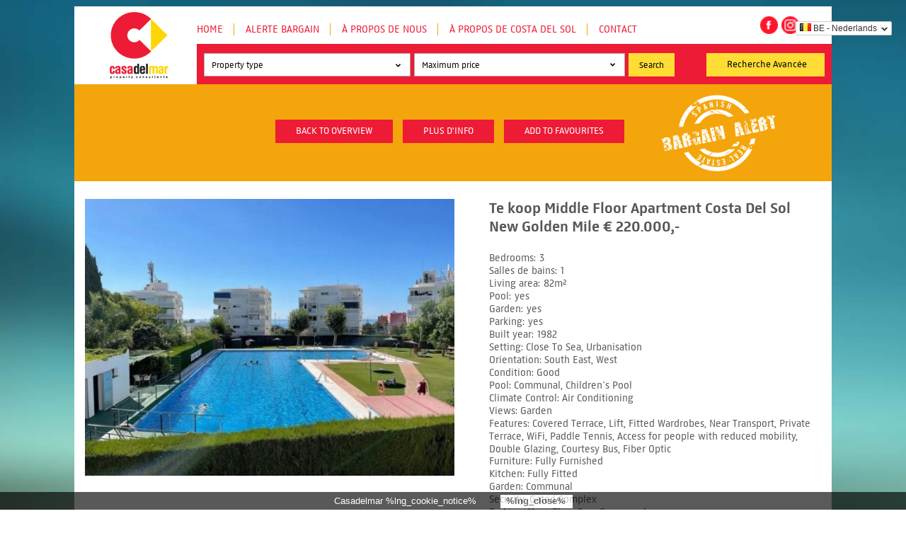

--- FILE ---
content_type: text/html; charset=utf-8
request_url: https://casadelmar.de/a-vendre/976220/Middle-Floor-Apartment-Costa-Del-Sol-Costa-del-Sol-New-Golden-Mile
body_size: 27628
content:
<!DOCTYPE html>
<html xml:lang="fr" lang="fr">

<head>
    
    
    
    <meta name="viewport" content="width=device-width, initial-scale=1.0, maximum-scale=1.0, user-scalable=no" />
    
<title>Middle Floor Apartment New Golden Mile Costa del Sol Costa Del Sol te koop € 220.000,- (RSOR5257453) | Casadelmar</title>

<!-- Meta -->
<meta name="description" content="Nu € 220.000,-. Superficie du terrain m². the beach is just a 10-minute walk or a 2-minute drive away, and 10 kilometers from the center of Estepona. %lng_SiteText% Middle Floor Apartment in New Golden Mile - Costa del Sol Costa Del Sol te koop."/>
<meta name="keywords" content="costa,del,sol,000,220,minute"/>
<meta property="og:url" content="https://casadelmar.de/a-vendre/976220/Middle-Floor-Apartment-Costa-Del-Sol-Costa-del-Sol-New-Golden-Mile"/>
<meta property="og:site_name" content="Casadelmar"/>
<meta property="og:title" content="Middle Floor Apartment New Golden Mile Costa del Sol Costa Del Sol te koop € 220.000,- (RSOR5257453) | Casadelmar"/>
<meta property="og:description" content="Nu € 220.000,-. Superficie du terrain m². the beach is just a 10-minute walk or a 2-minute drive away, and 10 kilometers from the center of Estepona. %lng_SiteText% Middle Floor Apartment in New Golden Mile - Costa del Sol Costa Del Sol te koop."/>
<meta property="og:image" content="https://casadelmar.de/upload/property/resales-online/RSOR5257453/1-7980e48d732b6fc85c14b43b94d2aa54.jpg"/>
<meta http-equiv="content-type" content="text/html; charset=utf-8"/>
<meta name="last-modified" content="Tuesday, 31 Oct 2023 15:10:24 CET"/>
<meta http-equiv="content-language" content="fr"/>
<meta name="language" content="fr"/>
<meta name="author" content="ContentBooster Webmaster"/>
<meta name="generator" content="Contentbooster CMS v2.0.0"/>
<meta name="design-by" content="Cognito Concepts"/>

<!-- Stylesheets -->
<link rel="stylesheet" href="/js/Polyglot-Language-Switcher-2-master/css/polyglot-language-switcher-2.css" type="text/css"/>
<link rel="stylesheet" href="/css/casadelmar.css" type="text/css"/>
<link rel="stylesheet" href="/css/sites/casadelmar.de/main.css" type="text/css"/>
<link rel="stylesheet" href="/css/sites/casadelmar.de/property.css" type="text/css"/>
<link rel="stylesheet" href="/lib/plugins/jquery-ui-1.11.4/jquery-ui.min.css" type="text/css"/>
<link rel="stylesheet" href="/lib/plugins/jquery-ui-multiselect-1.14/jquery.multiselect.css" type="text/css"/>
<link rel="stylesheet" href="/js/bxslider/jquery.bxslider.css" type="text/css"/>
<link rel="stylesheet" href="/js/imagelightbox/imagelightbox.css" type="text/css"/>
<link rel="stylesheet" href="/lib/ext/cookielaw/cookielaw.css" type="text/css"/>

<!-- Scripts -->
<script type="text/javascript" src="/lib/plugins/jquery-1.11.2/jquery-1.11.2.min.js"></script>
<script type="text/javascript" src="/js/Polyglot-Language-Switcher-2-master/js/jquery/jquery-polyglot.language.switcher.js"></script>
<script type="text/javascript" src="/lib/plugins/jquery-ui-1.11.4/jquery-ui.min.js"></script>
<script type="text/javascript" src="/lib/plugins/jquery-ui-multiselect-1.14/src/jquery.multiselect.min.js"></script>
<script type="text/javascript" src="/js/bxslider/jquery.bxslider.min.js"></script>
<script type="text/javascript" src="/js/imagelightbox/imagelightbox.js"></script>
<script type="text/javascript" src="/js/property.js"></script>
<script type="text/javascript" src="/js/casadelmar.js"></script>
<script type="text/javascript" src="/lib/ext/cookielaw/cookielaw.js"></script>

<!-- Extra links -->
<link rev="made" href="mailto:info@contentbooster.nl"/>
<link rel="shortcut icon" href="/images/favicon.ico" type="image/ico"/>
<link rel="alternate" hreflang="nl-be" href="https://www.casadelmar.be/a-vendre/976220/Middle-Floor-Apartment-Costa-Del-Sol-Costa-del-Sol-New-Golden-Mile"/>
<link rel="alternate" hreflang="de" href="https://www.casadelmar.de/a-vendre/976220/Middle-Floor-Apartment-Costa-Del-Sol-Costa-del-Sol-New-Golden-Mile"/>
<link rel="alternate" hreflang="da-dk" href="https://www.casadelmar-estates.net/dk-da/a-vendre/976220/Middle-Floor-Apartment-Costa-Del-Sol-Costa-del-Sol-New-Golden-Mile"/>
<link rel="alternate" hreflang="fi" href="https://casadelmar.de/a-vendre/976220/Middle-Floor-Apartment-Costa-Del-Sol-Costa-del-Sol-New-Golden-Mile"/>
<link rel="alternate" hreflang="en-gb" href="https://www.casadelmar-estates.co.uk/a-vendre/976220/Middle-Floor-Apartment-Costa-Del-Sol-Costa-del-Sol-New-Golden-Mile"/>
<link rel="alternate" hreflang="nl" href="https://www.casadelmar.nl/a-vendre/976220/Middle-Floor-Apartment-Costa-Del-Sol-Costa-del-Sol-New-Golden-Mile"/>
<link rel="alternate" hreflang="no" href="https://www.casadelmar-estates.net/no-no/a-vendre/976220/Middle-Floor-Apartment-Costa-Del-Sol-Costa-del-Sol-New-Golden-Mile"/>
<link rel="alternate" hreflang="ru" href="https://casadelmar.de/a-vendre/976220/Middle-Floor-Apartment-Costa-Del-Sol-Costa-del-Sol-New-Golden-Mile"/>
<link rel="alternate" hreflang="sv-se" href="https://www.casadelmar-hus.se/a-vendre/976220/Middle-Floor-Apartment-Costa-Del-Sol-Costa-del-Sol-New-Golden-Mile"/>
<link rel="alternate" hreflang="fr-be" href="https://casadelmar.de/a-vendre/976220/Middle-Floor-Apartment-Costa-Del-Sol-Costa-del-Sol-New-Golden-Mile"/>
<link rel="alternate" hreflang="x-default" href="https://www.casadelmar-estates.co.uk/a-vendre/976220/Middle-Floor-Apartment-Costa-Del-Sol-Costa-del-Sol-New-Golden-Mile"/>

<!--
     //////////////////////////////////////////////////////////////////
     //////////////////////////////////////////////////////////////////
     ////                                                          ////
     ////    Contentbooster CMS v2.0.0                             ////
     ////                                                          ////
     ////    Beste broncode-lezer,                                 ////
     ////    Wat leuk dat je in onze source broncode kijkt         ////
     ////    Van deze gelegenheid willen we gebruik maken ons      ////
     ////    even voor te stellen. Wij zijn Cognito Concepts,      ////
     ////    een bureau dat echt een dialoog op wil zetten tussen  ////
     ////    organisatie en hun doelgroep(en). Dit geheel in lijn  ////
     ////    met onze visie 'connecting minds'. Om dit goed te     ////
     ////    doen moet je beschikken over zowel kennis van         ////
     ////    marketing-communicatie als techniek. Dat is bij ons   ////
     ////    het geval; alle disciplines hebben we in huis:        ////
     ////    Concept, vorm, inhoud, techniek.                      ////
     ////    Meer weten?                                           ////
     ////    Cognito Concepts - 040 2549930 (Wijtze de Groot)      ////
     ////    Of surf naar www.cognito.nl                           ////
     ////                                                          ////
     ////                  © COGNIO                                ////
     ////                  connecting minds                        ////
     ////                                                          ////
     ////                                                          ////
     //////////////////////////////////////////////////////////////////
     //////////////////////////////////////////////////////////////////
-->
<script async="" src="https://www.googletagmanager.com/gtag/js?id="></script>
        <script type="text/javascript">
            window.dataLayer = window.dataLayer || [];
            function gtag(){dataLayer.push(arguments);}
            gtag('js', new Date());

            gtag('config', '');
        </script>
</head>

<body>

    <div id="polyglotLanguageSwitcher">
	<div class="polyglot-language-switcher" cur-lng="be-fr">
		<ul style="display: none">
			<li><a href="/be-nl" title="BE - Nederlands" data-lang-id="be-nl"><img src="/js/Polyglot-Language-Switcher-2-master/images/flags/be.png" alt="BE - Nederlands"/>BE - Nederlands</a></li>
			<li><a href="/de-de" title="DE - Deutsch" data-lang-id="de-de"><img src="/js/Polyglot-Language-Switcher-2-master/images/flags/de.png" alt="DE - Deutsch"/>DE - Deutsch</a></li>
			<li><a href="/dk-da" title="DA - Danske" data-lang-id="dk-da"><img src="/js/Polyglot-Language-Switcher-2-master/images/flags/dk.png" alt="DA - Danske"/>DA - Danske</a></li>
			<li><a href="/gb-en" title="EN - English"  data-lang-id="gb-en"><img src="/js/Polyglot-Language-Switcher-2-master/images/flags/gb.png" alt="EN - Englisch"/>EN - English</a></li>
			<li><a href="/fi-fi" title="FI - Suomi" data-lang-id="fi-fi"><img src="/js/Polyglot-Language-Switcher-2-master/images/flags/fi.png" alt="FI - Suomi"/>FI - Suomi</a></li>
			<li><a href="/fr-fr" title="FR - Français" data-lang-id="fr-fr"><img src="/js/Polyglot-Language-Switcher-2-master/images/flags/fr.png" alt="FR - Français"/>FR - Français</a></li>
			<li><a href="/nl-nl" title="NL - Nederlands" data-lang-id="nl-nl"><img src="/js/Polyglot-Language-Switcher-2-master/images/flags/nl.png" alt="NL - Nederlands"/>NL - Nederlands</a></li>
			<li><a href="/no-no" title="NO - Norsk" data-lang-id="no-no"><img src="/js/Polyglot-Language-Switcher-2-master/images/flags/no.png" alt="NO - Norsk"/>NO - Norsk</a></li>
			<li><a href="/ru-ru" title="RU - Русский" data-lang-id="ru-ru"><img src="/js/Polyglot-Language-Switcher-2-master/images/flags/ru.png" alt="RU - Русский"/>RU - Русский</a></li>
			<li><a href="/se-sv" title="SV - Svenska" data-lang-id="se-sv"><img src="/js/Polyglot-Language-Switcher-2-master/images/flags/se.png" alt="SV - Svenska"/>SV - Svenska</a></li>
		</ul>
	</div>
</div>


    <div id="main">

        	<div id="header">
		<div id="logo"><a href="/"></a></div>
		<ul id="nav">
			<li><a href="/">Home</a></li>
			<span id="mobile-stripe"></span>
			<li id="mobile_only_nav" style="display:none;"><a href="/sell-with-slg">Sell with SLG</a></li>
			<li class="menu-bargain-alert"><a href="/bargain-alert">Alerte Bargain</a></li><li class="menu-about"><a href="/about">À propos de nous</a></li><li class="menu-about-area"><a href="/about-area">À propos de Costa del Sol</a></li><li class="menu-contact"><a href="/contact">Contact</a></li>
		</ul>
		<div>
			<a class="social-icons" href="https://www.instagram.com/casadelmarproperty">
				<img height="25" width="25" class="social_icons social_space" src="/images/instagram-small-logo.png" alt="instagram logo"/>
			</a>
			<a class="social-icons" href="https://www.facebook.com/propertycasadelmar">
				<img height="25" width="25" class="social_icons" src="/images/facebook-small-logo.png" alt="facebook logo"/>
			</a>
		</div>
<!-- 		<a id="menu-post" href="/sell-with-slg"><img style="position: absolute; top: 18px; right: 175px;" src="/images/ani_sell.gif" /></a> -->
		<div id="search" class="red">
			<form method="get" action="/search">
			<!-- <a id="nav-filters" href="javascript:showFilterMenu();">Filter</a> -->
			<div class="hide-filter buttons">
				<input type="submit" value="Search"/>
				<a href="/advanced-search" class="btn yellow">Recherche Avancée</a>
			</div>
			<div class="filters" id="filters">
				<select name="Category[]" id="Category_"  class="multiselect" multiple="multiple" alt="Property type"><option value="Appartementen En Penthouses">Appartementen En Penthouses</option><option value="Divers">Divers</option><option value="Huizen">Huizen</option><option value="Plot">Plot</option><option value="Vrijstaande Huizen En Villa's">Vrijstaande Huizen En Villa's</option></select><select name="PriceMax" id="PriceMax"  alt="Price"><option value="0" selected="selected">Maximum price</option><option value="100000">€ 100.000,-</option><option value="150000">€ 150.000,-</option><option value="200000">€ 200.000,-</option><option value="250000">€ 250.000,-</option><option value="300000">€ 300.000,-</option><option value="500000">€ 500.000,-</option><option value="750000">€ 750.000,-</option><option value="1000000">€ 1.000.000,-</option><option value="1500000">€ 1.500.000,-</option><option value="2000000">€ 2.000.000,-</option><option value="3000000">€ 3.000.000,-</option><option value="5000000">€ 5.000.000,-</option><option value="1000000000">+ € 5.000.000,-</option></select>
			</div>
			</form> 
			<a id="nav-mobile" class="icon-menu" href="javascript:showMenu();"></a>
		</div>
	</div>

        	<div id="property-info" class="orange">
		<div id="place" class="yellow">New Golden Mile</div>
		<h1>Te koop Middle Floor Apartment Costa Del Sol New Golden Mile € 220.000,-</h1>
		<p alt="RSOR5257453">Ref.no: RSOR5257453<br/>Price: € 220.000,-</p>
		<div id="buttons">
			<a href="javascript:history.back();" class="btn yellow">Back to overview</a>
			<a href="/more-info/976220/Middle-Floor-Apartment-Costa-Del-Sol-Costa-del-Sol-New-Golden-Mile" class="btn red">plus d'info</a>
			<a href="javascript:addFav('RSOR5257453');" class="btn red addfav ">Add to favourites</a>
			<a href="javascript:delFav('RSOR5257453');" class="btn red delfav hidden">Remove from favourites</a>
		</div>
	</div>

	<div id="property-detail" class="yellow">
		<div id="property-image">
			<div class="zyes"></div>
			<img style="width: 599px;height: 449px;" src="/upload/property/resales-online/RSOR5257453/.thumbs/1-7980e48d732b6fc85c14b43b94d2aa54_599x449.jpg" alt="1-7980e48d732b6fc85c14b43b94d2aa54.jpg"/>
		</div>
		<div id="property-features">
			<p>Te koop Middle Floor Apartment Costa Del Sol New Golden Mile € 220.000,-</p>
			<table cellspacing="0" cellpadding="0">
			<tr class=""><td>Bedrooms</td><td>3</td></tr>
			<tr class=""><td>Salles de bains</td><td>1</td></tr>
			<tr class="hidden"><td>Superficie du terrain</td><td>0m²</td></tr>
			<tr class=""><td>Living area</td><td>82m²</td></tr>
			<tr class=""><td>Pool</td><td>yes</td></tr>
			<tr class=""><td>Garden</td><td>yes</td></tr>
			<tr class=""><td>Parking</td><td>yes</td></tr>
			<tr class="hidden"><td>Cooling</td><td>%lng_%</td></tr>
			<tr class="hidden"><td>Storage</td><td>%lng_%</td></tr>
			<tr class="hidden"><td>Elevator</td><td>%lng_%</td></tr>
			<tr class=""><td>Built year</td><td>1982</td></tr>
			<tr class="hidden"><td>Floor</td><td></td></tr>
			<tr><td>Setting: Close To Sea, Urbanisation</td><td></td></tr><tr><td>Orientation: South East, West</td><td></td></tr><tr><td>Condition: Good</td><td></td></tr><tr><td>Pool: Communal, Children`s Pool</td><td></td></tr><tr><td>Climate Control: Air Conditioning</td><td></td></tr><tr><td>Views: Garden</td><td></td></tr><tr><td>Features: Covered Terrace, Lift, Fitted Wardrobes, Near Transport, Private Terrace, WiFi, Paddle Tennis, Access for people with reduced mobility, Double Glazing, Courtesy Bus, Fiber Optic</td><td></td></tr><tr><td>Furniture: Fully Furnished</td><td></td></tr><tr><td>Kitchen: Fully Fitted</td><td></td></tr><tr><td>Garden: Communal</td><td></td></tr><tr><td>Security: Gated Complex</td><td></td></tr><tr><td>Parking: More Than One, Communal</td><td></td></tr><tr><td>Category: Resale</td><td></td></tr>
			</table>
			<span>
				Ref.no: RSOR5257453<br/>
				Price: € 220.000,-<br/><br/>
				<a href="/more-info/976220/Middle-Floor-Apartment-Costa-Del-Sol-Costa-del-Sol-New-Golden-Mile">Plus d'information &rsaquo;&rsaquo;&rsaquo;</a>
			</span>
		</div>
		<div class="clear"></div>
	</div>
	
	<div id="property-thumbs">
		
		<div class="bx-carousel">
			<div class="property-thumb">
	
	<a class="imagelightbox" href="/upload/property/resales-online/RSOR5257453/1-7980e48d732b6fc85c14b43b94d2aa54.jpg"><img style="width: 67px;height: 50px;" src="/upload/property/resales-online/RSOR5257453/.thumbs/1-7980e48d732b6fc85c14b43b94d2aa54_67x50.jpg" alt="1-7980e48d732b6fc85c14b43b94d2aa54.jpg"/></a>
</div>
<div class="property-thumb">
	
	<a class="imagelightbox" href="/upload/property/resales-online/RSOR5257453/2-5bd7b9d04b45e33852eaf0ec6670150d.jpg"><img style="width: 75px;height: 50px;" src="/upload/property/resales-online/RSOR5257453/.thumbs/2-5bd7b9d04b45e33852eaf0ec6670150d_75x50.jpg" alt="2-5bd7b9d04b45e33852eaf0ec6670150d.jpg"/></a>
</div>
<div class="property-thumb">
	
	<a class="imagelightbox" href="/upload/property/resales-online/RSOR5257453/3-e898b2bb2a2fdfd06d2c39894dce8316.jpg"><img style="width: 67px;height: 89px;" src="/upload/property/resales-online/RSOR5257453/.thumbs/3-e898b2bb2a2fdfd06d2c39894dce8316_67x89.jpg" alt="3-e898b2bb2a2fdfd06d2c39894dce8316.jpg"/></a>
</div>
<div class="property-thumb">
	
	<a class="imagelightbox" href="/upload/property/resales-online/RSOR5257453/4-c23c0f86247804fa50226aecd8b0b2c8.jpg"><img style="width: 67px;height: 89px;" src="/upload/property/resales-online/RSOR5257453/.thumbs/4-c23c0f86247804fa50226aecd8b0b2c8_67x89.jpg" alt="4-c23c0f86247804fa50226aecd8b0b2c8.jpg"/></a>
</div>
<div class="property-thumb">
	
	<a class="imagelightbox" href="/upload/property/resales-online/RSOR5257453/5-3595ad71cbd87be6c3643a4285ef4791.jpg"><img style="width: 67px;height: 89px;" src="/upload/property/resales-online/RSOR5257453/.thumbs/5-3595ad71cbd87be6c3643a4285ef4791_67x89.jpg" alt="5-3595ad71cbd87be6c3643a4285ef4791.jpg"/></a>
</div>
<div class="property-thumb">
	
	<a class="imagelightbox" href="/upload/property/resales-online/RSOR5257453/6-241328e1bcc9c0d8ce1222beb6c967a8.jpg"><img style="width: 67px;height: 119px;" src="/upload/property/resales-online/RSOR5257453/.thumbs/6-241328e1bcc9c0d8ce1222beb6c967a8_67x119.jpg" alt="6-241328e1bcc9c0d8ce1222beb6c967a8.jpg"/></a>
</div>
<div class="property-thumb">
	
	<a class="imagelightbox" href="/upload/property/resales-online/RSOR5257453/7-aa4cc561180b369757c0bb4af9886cd3.jpg"><img style="width: 67px;height: 79px;" src="/upload/property/resales-online/RSOR5257453/.thumbs/7-aa4cc561180b369757c0bb4af9886cd3_67x79.jpg" alt="7-aa4cc561180b369757c0bb4af9886cd3.jpg"/></a>
</div>
<div class="property-thumb">
	
	<a class="imagelightbox" href="/upload/property/resales-online/RSOR5257453/8-e64a9055bba3e77ac8aca3b893cdf826.jpg"><img style="width: 88px;height: 50px;" src="/upload/property/resales-online/RSOR5257453/.thumbs/8-e64a9055bba3e77ac8aca3b893cdf826_88x50.jpg" alt="8-e64a9055bba3e77ac8aca3b893cdf826.jpg"/></a>
</div>
<div class="property-thumb">
	
	<a class="imagelightbox" href="/upload/property/resales-online/RSOR5257453/9-467d0cee5b725f3ef65f102a0c2e69c0.jpg"><img style="width: 67px;height: 89px;" src="/upload/property/resales-online/RSOR5257453/.thumbs/9-467d0cee5b725f3ef65f102a0c2e69c0_67x89.jpg" alt="9-467d0cee5b725f3ef65f102a0c2e69c0.jpg"/></a>
</div>
<div class="property-thumb">
	
	<a class="imagelightbox" href="/upload/property/resales-online/RSOR5257453/10-bb915d1cb19341576dcdc994b81ab9c5.jpg"><img style="width: 67px;height: 79px;" src="/upload/property/resales-online/RSOR5257453/.thumbs/10-bb915d1cb19341576dcdc994b81ab9c5_67x79.jpg" alt="10-bb915d1cb19341576dcdc994b81ab9c5.jpg"/></a>
</div>
<div class="property-thumb">
	
	<a class="imagelightbox" href="/upload/property/resales-online/RSOR5257453/11-20939a0134ad724a8cb2a801094d15a4.jpg"><img style="width: 67px;height: 119px;" src="/upload/property/resales-online/RSOR5257453/.thumbs/11-20939a0134ad724a8cb2a801094d15a4_67x119.jpg" alt="11-20939a0134ad724a8cb2a801094d15a4.jpg"/></a>
</div>
<div class="property-thumb">
	
	<a class="imagelightbox" href="/upload/property/resales-online/RSOR5257453/12-53013098fcab6c38b1379cd33298e050.jpg"><img style="width: 67px;height: 89px;" src="/upload/property/resales-online/RSOR5257453/.thumbs/12-53013098fcab6c38b1379cd33298e050_67x89.jpg" alt="12-53013098fcab6c38b1379cd33298e050.jpg"/></a>
</div>
<div class="property-thumb">
	
	<a class="imagelightbox" href="/upload/property/resales-online/RSOR5257453/13-5fd73dea700db77384c091ca9818b1a9.jpg"><img style="width: 67px;height: 119px;" src="/upload/property/resales-online/RSOR5257453/.thumbs/13-5fd73dea700db77384c091ca9818b1a9_67x119.jpg" alt="13-5fd73dea700db77384c091ca9818b1a9.jpg"/></a>
</div>
<div class="property-thumb">
	
	<a class="imagelightbox" href="/upload/property/resales-online/RSOR5257453/14-d70dc3102c00d7be0e872dfe1c1f86d7.jpg"><img style="width: 67px;height: 119px;" src="/upload/property/resales-online/RSOR5257453/.thumbs/14-d70dc3102c00d7be0e872dfe1c1f86d7_67x119.jpg" alt="14-d70dc3102c00d7be0e872dfe1c1f86d7.jpg"/></a>
</div>
<div class="property-thumb">
	
	<a class="imagelightbox" href="/upload/property/resales-online/RSOR5257453/15-11d12f2f454f2f5e9b981fdd8b901d51.jpg"><img style="width: 67px;height: 119px;" src="/upload/property/resales-online/RSOR5257453/.thumbs/15-11d12f2f454f2f5e9b981fdd8b901d51_67x119.jpg" alt="15-11d12f2f454f2f5e9b981fdd8b901d51.jpg"/></a>
</div>

		</div>
	</div>

	
	<div id="property-desc">
		<span>Te koop Middle Floor Apartment Costa Del Sol New Golden Mile € 220.000,-</span>
		
		<p class="hidden"></p>
		<p class="">the beach is just a 10-minute walk or a 2-minute drive away, and 10 kilometers from the center of Estepona. It is also 3 kilometers from Cancelada where there is Mercadona, Lidl, a school and an institute.. . This makes this home a perfect option both for living all year round and for investing. The house offers an excellent distribution, with spacious, comfortable and very bright rooms. The three bedrooms allow you to enjoy a functional and practical home, ideal for families, couples or even those looking for a second residence near the sea. The Parque Antena urbanization stands out for its complete sports facilities and its large common areas. It has a large Olympic swimming pool and another for children, large gardens, tennis and basketball courts, a playground, parking, a pharmacy, a bar-restaurant and even a room for celebrations.<br/><br/>Middle Floor Apartment, New Golden Mile, Costa del Sol.<br/>3 Bedrooms, 1 Bathroom, Built 82 m², Terrace 12 m².<br/><br/>Setting : Close To Sea, Urbanisation.<br/>Orientation : South East, West.<br/>Condition : Good.<br/>Pool : Communal, Children`s Pool.<br/>Climate Control : Air Conditioning.<br/>Views : Garden.<br/>Features : Covered Terrace, Lift, Fitted Wardrobes, Near Transport, Private Terrace, WiFi, Paddle Tennis, Access for people with reduced mobility, Double Glazing, Courtesy Bus, Fiber Optic.<br/>Furniture : Fully Furnished.<br/>Kitchen : Fully Fitted.<br/>Garden : Communal.<br/>Security : Gated Complex.<br/>Parking : More Than One, Communal.<br/>Category : Resale.<br/></p>
	</div>
	
	
	

<div id="properties">
	<h2>Alternatives</h2>
			<div class="property orange">
			<div class="overflow">
				<img style="width: 282px;height: 158px;" src="/upload/property/infocasa-slg/INCSLG1710/.thumbs/BOHACP1444_4934_V1_8288_282x158.jpg" alt="BOHACP1444_4934_V1_8288.jpg"/>
			</div>
			<h3>Te koop Appartement Costa Del Sol Mijas Costa € 205.000,-</h3>
			<div class="yellow">Price € 205.000,-</div>
			<span>Plus d'information</span>
			 <a href="/property/974742/Appartement-Costa-Del-Sol-Costa-del-Sol-Mijas-Costa"></a>
		</div>
		<div class="property orange">
			<div class="overflow">
				<img style="width: 280px;height: 158px;" src="/upload/property/resales-online/RSOR5263648/.thumbs/1-7980e48d732b6fc85c14b43b94d2aa54_280x158.jpg" alt="1-7980e48d732b6fc85c14b43b94d2aa54.jpg"/>
			</div>
			<h3>Te koop Middle Floor Apartment Costa Del Sol Riviera Del Sol € 225.000,-</h3>
			<div class="yellow">Price € 225.000,-</div>
			<span>Plus d'information</span>
			 <a href="/property/976462/Middle-Floor-Apartment-Costa-Del-Sol-Costa-del-Sol-Riviera-Del-Sol"></a>
		</div>
		<div class="property orange">
			<div class="overflow">
				<img style="width: 261px;height: 158px;" src="/upload/property/resales-online/RSOR5229439/.thumbs/1-7980e48d732b6fc85c14b43b94d2aa54_261x158.jpg" alt="1-7980e48d732b6fc85c14b43b94d2aa54.jpg"/>
			</div>
			<h3>Te koop Gelijkvloers appartement Costa Del Sol Riviera Del Sol € 245.000,-</h3>
			<div class="yellow">Price € 245.000,-</div>
			<span>Plus d'information</span>
			 <a href="/property/976018/Gelijkvloers-appartement-Costa-Del-Sol-Costa-del-Sol-Riviera-Del-Sol"></a>
		</div>
		<div class="property orange">
			<div class="overflow">
				<img style="width: 235px;height: 313px;" src="/upload/property/resales-online/RSOR5142619/.thumbs/1-7980e48d732b6fc85c14b43b94d2aa54_235x313.jpg" alt="1-7980e48d732b6fc85c14b43b94d2aa54.jpg"/>
			</div>
			<h3>Te koop Middle Floor Apartment Costa Del Sol Mijas € 230.000,-</h3>
			<div class="yellow">Price € 230.000,-</div>
			<span>Plus d'information</span>
			 <a href="/property/969186/Middle-Floor-Apartment-Costa-Del-Sol-Costa-del-Sol-Mijas"></a>
		</div>

	<div class="clear"></div>
</div>

        	<div id="footer" class="red">
		Copyright &copy; Casadelmar. All Rights Reserved. Unauthorized use prohibited.
	</div>
	<div id="disclaimer"><a href="/disclaimer.htm">Disclaimer</a> | <a href="/links.htm">Links</a></div>
    </div>

<div id="cobo-cookielaw-basedir"><input type="hidden" value=""/></div>
<div id="cobo-cookielaw">
	<a id="cobo-cookielaw-info" href="/">Casadelmar %lng_cookie_notice%</a>
	<a id="cobo-cookielaw-close" href="/">%lng_close%</a>
</div>
<div id="cobo-cookielaw-infobox-wrapper"></div>
<div id="cobo-cookielaw-infobox">
	<a id="cobo-cookielaw-infobox-close" href="/">x</a>
	<div id="cobo-cookielaw-infobox-content"></div>
</div>
<!-- be-nl -->
<!-- Google-code voor remarketingtag -->
<!--------------------------------------------------
Remarketingtags mogen niet worden gekoppeld aan gegevens waarmee iemand persoonlijk kan worden geïdentificeerd of op pagina's worden geplaatst die binnen gevoelige categorieën vallen. Meer informatie en instructies voor het instellen van de tag zijn te vinden op: http://google.com/ads/remarketingsetup
--------------------------------------------------->
<script type="text/javascript">
/* <![CDATA[ */
var google_conversion_id = 954332975;
var google_custom_params = window.google_tag_params;
var google_remarketing_only = true;
/* ]]> */
</script>
<script type="text/javascript" src="//www.googleadservices.com/pagead/conversion.js">
</script>
<noscript>
<div style="display:inline;">
<img height="1" width="1" style="border-style:none;" alt="" src="//googleads.g.doubleclick.net/pagead/viewthroughconversion/954332975/?value=0&amp;guid=ON&amp;script=0"/>
</div>
</noscript>
<!-- nl-nl -->
<!-- Google-code voor remarketingtag -->
<!--------------------------------------------------
Remarketingtags mogen niet worden gekoppeld aan gegevens waarmee iemand persoonlijk kan worden geïdentificeerd of op pagina's worden geplaatst die binnen gevoelige categorieën vallen. Meer informatie en instructies voor het instellen van de tag zijn te vinden op: http://google.com/ads/remarketingsetup
--------------------------------------------------->
<script type="text/javascript">
/* <![CDATA[ */
var google_conversion_id = 976881134;
var google_custom_params = window.google_tag_params;
var google_remarketing_only = true;
/* ]]> */
</script>
<script type="text/javascript" src="//www.googleadservices.com/pagead/conversion.js">
</script>
<noscript>
<div style="display:inline;">
<img height="1" width="1" style="border-style:none;" alt="" src="//googleads.g.doubleclick.net/pagead/viewthroughconversion/976881134/?value=0&amp;guid=ON&amp;script=0"/>
</div>
</noscript>
</body>

</html>

--- FILE ---
content_type: text/css
request_url: https://casadelmar.de/js/Polyglot-Language-Switcher-2-master/css/polyglot-language-switcher-2.css
body_size: 3395
content:
@charset "utf-8";
/* CSS Document */


/* ---------------------------------------------------------------------- */
/* Polyglot Language Switcher 2
/* ----------------------------------------------------------------------
Version: 1.0.0
Author: Ixtendo
Author URI: http://www.ixtendo.com
License: MIT License
License URI: http://www.opensource.org/licenses/mit-license.php
------------------------------------------------------------------------- */


/* ---------------------------------------------------------------------- */
/* TABLE OF CONTENTS
/* ----------------------------------------------------------------------
-Global Styles
-Selected Locale (the trigger for the dropdown)
-Language Container
------------------------------------------------------------------------- */


/* ---------------------------------------------------------------------- */
/* Global Styles
/* ---------------------------------------------------------------------- */
.polyglot-language-switcher {
	/* font: 14px/1.5em "Helvetica Neue", Helvetica, Arial, sans-serif; */
	/* edit or delete so that the switcher inherits the font styles of your project */
}

.polyglot-language-switcher,
.polyglot-language-switcher * {
	margin: 0;
	padding: 0;	
	font-family: arial;
	font-size: 12px;
}

.polyglot-language-switcher {
	position: relative;	
}

.polyglot-language-switcher ul {
	list-style: none;	
}

.polyglot-language-switcher a {
	transition: all 0.2s ease-in-out;
}

.polyglot-language-switcher img {
	margin-right: 3px;	
	display: inline;
}

/* ---------------------------------------------------------------------- */
/* Selected Locale (the trigger for the dropdown)
/* ---------------------------------------------------------------------- */
.polyglot-language-switcher > .pls-selected-locale {
	display: block;
	text-decoration: none;
	color: #333; 
	position: relative; /* for the arrow */
	border: 1px solid #cccccc;
	border-radius: 2px;
	padding: 2px 20px 2px 5px;
	background: url(/js/polyglot/images/arrow-down.gif) no-repeat top 8px right 5px #ffffff;
}

.polyglot-language-switcher > .pls-selected-locale:hover {
	color: #3a91bd;	
}

/*.polyglot-language-switcher > .pls-selected-locale:after { 
	content: " "; 
	position: absolute;
	top: 50%;
	margin-top: -2px;
	left: 100%;
	margin-left: 5px;
	width: 0; 
	height: 0; 
	border-left: 4px solid transparent;
	border-right: 4px solid transparent;
	border-top: 4px solid #000;
}*/

/* ---------------------------------------------------------------------- */
/* Language Container
/* ---------------------------------------------------------------------- */
.pls-language-container-scrollable {
	position: absolute;
	top: 100%;
	left: 0;
	z-index: 10000;
	width: 100%;
	/*overflow-x: auto;	*/
}

.pls-language-container {
	/*margin-top: 10px;*/
	/*padding: 10px 0;*/
	border: 1px solid #ccc;	
	box-shadow: 0 1px 2px rgba(0,0,0,.08);
	background-color: #fff;
}

.pls-language-container td {
	/*padding: 0 10px;*/
	border-right: 1px solid #ccc;
	vertical-align: top;
}

.pls-language-container td:last-child {
	border-right: none;
}

.pls-language-container a {
	color: #3a91bd;	
	text-decoration: none;
	padding: 5px 10px;
	display: block;
	white-space: nowrap;
}

.pls-language-container a:hover {
	background-color: #f5f5f5;	
	color: #333; 
}

.pls-language-container .pls-selected-locale {
	color: #333;
	font-weight: bold;	
	cursor: default;
}

--- FILE ---
content_type: text/css
request_url: https://casadelmar.de/css/sites/casadelmar.de/main.css
body_size: 6329
content:
body {
	background-image: url(../../../images/bg/bg-casa.jpg);
}

body, table {
	font-size: 15px;
}

.ui-widget {
	font-family: RijksText, Arial !important;
}

#polyglotLanguageSwitcher {
	top: 30px;
}

#search {
	padding-left: 10px;
}
#search form > span {
	display: inline-block;
	width: 80px;
}

#search form > input[type=submit] {
	width: 92px;
	padding-left: 25px;
	padding-right: 25px;
	cursor: pointer;
}
#search .btn {
	display: inline-block;
	text-transform: none;
	/*width: 130px;*/
	margin: 0px;
	margin-left: 50px;
	color: #000000;
}

#search form > .ui-multiselect,
#search form > select {
	padding-right: 5px;
	width: calc(((100% - 315px) / 3) - 33px) !important;
}

#search button {
	overflow: hidden;
	white-space: nowrap;
}

#nav li:nth-child(even) a {
	color: #ed1b35;
}
#nav li:nth-child(even) a:hover {
	color: #f4a50b;
}

#info {
	padding-top: 25px;
	padding-bottom: 30px;
	background-image: url(../../../images/logo-bargain-alert-white.png);
	background-repeat: no-repeat;
	background-position: center right 95px;
	padding-right: 375px;
}

#info h1 {
	display: block;
	margin-bottom: 10px;
	font-size: 25px;
	font-weight: bold;
	color: #ed1b35;
}
#info p {
	margin-bottom:0px;
}

#properties-caption,
#properties {
	background-color: #f4a50b;
}
#properties-caption h2 {
	margin-bottom: 0px;
}

#properties .property {
	position:relative;
	background-color: #ffffff;
	line-height: 1;
	padding-bottom: 20px;
}

#properties .property h2, #properties .property h3 {
	position: absolute;
	top: 0px;
	color: #575756;
}
#properties .property .overflow {
	margin-top: 66px;
}

#properties .property .yellow {
	background-color: transparent;
	color: #ed1b35;
	font-weight: bold;
	font-size: 16px;
	line-height: 33px;
	white-space: nowrap;
}
#properties .property > span {
	color: #ed1b35;
	font-size: 15px;
}

#properties .cms-navigation a {
	color: #ffffff;
}
#properties .cms-navigation .cms-nav-selected a,
#properties .cms-navigation a:hover {
	color: #ed1b35;
	font-weight: normal;
}

#footer {
	background-color: #ffffff;
	color: #575756;
	background-image: url(../../../images/logo.png);
	background-size: contain;
}

#footer + #disclaimer {
	position: relative;
	font-size: 12px;
	margin-top: -27px;
	margin-left: 110px;
}

#slider {
	padding: 0px;
	padding-bottom: 10px;
}
#slider .bx-wrapper .bx-controls-direction a { top: 40%; }
#slider .bx-wrapper .bx-prev {
	background: url(../../../js/bxslider/images/controls_white.png) #fff no-repeat 0 0px;
}
#slider .bx-wrapper .bx-next {
	background: url(../../../js/bxslider/images/controls_white.png) #fff no-repeat -45px 0;
}
#slider .bx-wrapper .bx-prev:hover {
	background: url(../../../js/bxslider/images/controls_white.png) #fff no-repeat 0 -32px;
}
#slider .bx-wrapper .bx-next:hover {
	background: url(../../../js/bxslider/images/controls_white.png) #fff no-repeat -45px -32px;
}
#slider .bx-wrapper .bx-prev { left: -50px; }
#slider .bx-wrapper .bx-next { right: -50px; }
#slider .highlight {
	position: relative !important;
	width: 100% !important;
	max-width: 720px !important;
	/*margin: 0px 74px !important;*/
	/*height: 260px;*/
	height: auto;
	font-size: 14px;
}
#slider .highlight-inner {
	border: 0px none;
	padding: 0px;
}
#slider .highlight .overflow {
	position: relative;
	float: left;
	width: 360px;
	height: 260px;
	margin-left: 0px;
	margin-right: 45px;
}

#slider .highlight .overflow img {
	min-width: 100% !important;
	min-height: 100% !important;
	width:auto !important;
	height:auto !important;
	position: absolute;
	bottom: 0px;
	left: 50%;
	transform:translate(-50%,0px); 
	-webkit-transform:translate(-50%, 0px);
}

.bx-wrapper {
	margin: 0px 175px !important;
	max-width: 100% !important;
	/*max-width: 800px !important;*/
}

.bx-wrapper img {
	border: 1px solid #ccc;
	height: auto !important;
	/*margin: 5px;*/
}
.bx-viewport {
	/*height: 112px !important;*/
}

#property-detail {
	background-color: #fff;
	color: #000;
	padding: 15px;
}

#property-info {
	background-image: url("../../../images/bg/bg-bargain-alert.png");
	background-repeat: no-repeat;
	background-position: right 80px center;
}
#property-image {
	margin-left: 0px;
	width: calc(55% - 50px);
	float: none;
	display: inline-block;
	vertical-align: top;
	margin-right: 45px;
}
#property-image img {
	max-width: 100%;
	width: auto !important;
	height: auto !important;
}
#property-features {
	float: none;
	display: inline-block;
	vertical-align: top;
	padding: 0px;
	width: 45%;
	color: #575756;
}
#property-features p:first-child {
	font-size: 22px;
	font-weight: bold;
}
#property-features table, #property-features ul {
	color: #575756;
}
#property-features span {
	color: #ed1b35;
}

#property-thumbs {
	background-color: #ffffff;
	padding-left: 15px;
	width: calc(55% - 60px);
}
.property-thumb {
	padding: 5px 5px 15px 5px;
	border: 1px solid #cccccc;
	margin-right: 0px;
	width: 118px !important;
	height: 90px !important;
}
.property-thumb img {
	width: 128px !important;
	height: auto !important;
}
#property-desc {
	margin: 35px 25px 20px 25px;
}
#property-desc span {
	font-size: 15px;
	font-weight: normal;
	margin-bottom: 0px;
	text-transform: uppercase;
}
#property-desc p {
	margin-bottom: 50px;
	line-height: 18px;
}

#general-info {
	margin-bottom: 0px;
}

@media only screen and (max-width: 1070px) {
	#polyglotLanguageSwitcher {
			right: 15px;
	}
}

@media only screen and (max-width: 1070px) {

	#polyglotLanguageSwitcher {
		top: 0px;
		right: 0px;
	}
	#logo {
		background-size: contain;
	}
	#search {
		padding-left: 0px;
	}
}

@media only screen and (max-width: 640px) {

	.bx-wrapper {
		margin: 0px !important;
		max-width: 640px;
	}

	#slider .highlight .overflow {
		margin-right: 20px;
		width: calc(50% - 20px);
	}

	.bx-controls > * {
		display: none;
	}

	#property-image {
		width: 100%;
		margin-left: 0px;
		margin-right: 0px;
		margin-bottom: 10px;
	}
	#property-features {
		width: 93%;
		padding-left: 7%;
	}

	#property-thumbs {
		width: calc(100% - 30px);
		padding-right: 15px;
	}
	
}

--- FILE ---
content_type: text/css
request_url: https://casadelmar.de/css/sites/casadelmar.de/property.css
body_size: 837
content:
#property-info {
	padding: 40px 0px 40px 0px;
}

#property-info #place, #property-info h1, #property-info p {
	display: none;
}

#property-info #buttons {
	position: relative;
	background-color: transparent;
}
#property-info #buttons .btn {
	width: auto;
	background-color: #ed1b35;
	color: #ffffff;
	padding-right: 29px;
}

#property-thumbs .bx-wrapper {
	margin: 0px 40px !important;
}

#properties {
	padding-top: 105px;
}

#properties > h2 {
	position: absolute;
	top: 0px;
	left: 0px;
	right: 0px;
	background-color: #ffdd35;
	color: #ed1b35;
	text-transform: uppercase;
	font-size: 15px;
	font-weight: normal;
	padding-top: 25px;
	padding-bottom: 25px;
	padding-left: 25px;
}

@media only screen and (max-width: 640px) {

	#property-thumbs .bx-wrapper {
		margin: 0px !important;
	}
}

--- FILE ---
content_type: text/css
request_url: https://casadelmar.de/lib/ext/cookielaw/cookielaw.css
body_size: 2000
content:
#cobo-cookielaw {
	bottom: 0;
	font: 13px Arial;
	line-height: 25px;
	left: 0;
	position: fixed;
	width: 100%;
	z-index: 1000000000;
	text-align:center;
	background-color: #000000;
	color: #ffffff;
	opacity: 0.65;
	/* filter:alpha(opacity=65); */
	/* For IE8 and earlier */
}

#cobo-cookielaw a#cobo-cookielaw-info { color: #ffffff; text-decoration: none; }
#cobo-cookielaw a#cobo-cookielaw-info:hover {  text-decoration: underline; }

#cobo-cookielaw-infobox a#cobo-cookielaw-infobox-close,
#cobo-cookielaw a#cobo-cookielaw-close { 
	color: #222222; 
	text-decoration: none; 
	background-color: #ffffff;
	padding:1px 10px 3px 8px;
	font-weight: bold;
	margin-left: 30px;
}
#cobo-cookielaw a#cobo-cookielaw-close:hover { 
	color: #000000; 
	text-decoration: none; 
	background-color: #cccccc;
}

#cobo-cookielaw-infobox-wrapper {
	position: fixed;
	z-index: 10000000;
	top: 0;
	bottom: 0;
	left: 0;
	right: 0;
	display:none;
	background-color: #ffffff;
	opacity: 0.65;
	/* filter:alpha(opacity=65);  */
	/* For IE8 and earlier */
}
#cobo-cookielaw-infobox {
	top: 0;
	bottom: 0;
	font: 13px Arial;
	left: 25%;
	position: fixed;
	width: 50%;
	background-color: #595959;
	color: #ffffff;
	padding: 30px;
	overflow: auto;
	display:none;
	z-index: 100000000;
}
#cobo-cookielaw-infobox #cobo-cookielaw-infobox-content h1,
#cobo-cookielaw-infobox #cobo-cookielaw-infobox-content h2,
#cobo-cookielaw-infobox #cobo-cookielaw-infobox-content p { color: #ffffff; }
#cobo-cookielaw-infobox #cobo-cookielaw-infobox-content a{ color: #ffffff; text-decoration: underline; }
#cobo-cookielaw-infobox #cobo-cookielaw-infobox-content a:hover {  text-decoration: none; }

#cobo-cookielaw-infobox a#cobo-cookielaw-infobox-close {
	display:block;
	width: 8px;
	height: 15px;
	position: absolute;
	top: 10px;
	right: 10px;
	margin:0px;
	padding:0px 3px 2px 3px;
}

#cobo-cookielaw-infobox .footnote {
	font-size: 10px;
	font-style: italic;
}

--- FILE ---
content_type: text/css
request_url: https://casadelmar.de/css/fonts/Rijksmuseum/font.css
body_size: 783
content:
/*! @FONT-FACE RULES */
@font-face {
	font-family: RijksText;
	font-weight: normal;
	font-style: normal;
	src: url("Rijksmuseum-Normal.EOT?#iefix");
	src: url("Rijksmuseum-Normal.EOT?#iefix") format("embedded-opentype"), url("Rijksmuseum-Normal.ttf") format("opentype");
}
@font-face {
	font-family: RijksText;
	font-weight: bold;
	font-style: normal;
	src: url("Rijksmuseum-Bold.EOT?#iefix");
	src: url("Rijksmuseum-Bold.EOT?#iefix") format("embedded-opentype"), url("Rijksmuseum-Bold.ttf") format("opentype");
}
@font-face {
	font-family: RijksText;
	font-weight: normal;
	font-style: italic;
	src: url("Rijksmuseum-Italic.EOT?#iefix");
	src: url("Rijksmuseum-Italic.EOT?#iefix") format("embedded-opentype"), url("Rijksmuseum-Italic.ttf") format("opentype");
}

--- FILE ---
content_type: text/css
request_url: https://casadelmar.de/css/fonts/mob-menu/style.css
body_size: 879
content:
@font-face {
    font-family: 'mob-menu';
    src:    url('fonts/mob-menu.eot?mq343m');
    src:    url('fonts/mob-menu.eot?mq343m#iefix') format('embedded-opentype'),
        url('fonts/mob-menu.ttf?mq343m') format('truetype'),
        url('fonts/mob-menu.woff?mq343m') format('woff'),
        url('fonts/mob-menu.svg?mq343m#mob-menu') format('svg');
    font-weight: normal;
    font-style: normal;
}

[class^="icon-"], [class*=" icon-"] {
    /* use !important to prevent issues with browser extensions that change fonts */
    font-family: 'mob-menu' !important;
    speak: none;
    font-style: normal;
    font-weight: normal;
    font-variant: normal;
    text-transform: none;
    line-height: 1;

    /* Better Font Rendering =========== */
    -webkit-font-smoothing: antialiased;
    -moz-osx-font-smoothing: grayscale;
}

.icon-menu:before {
    content: "\e901";
}



--- FILE ---
content_type: application/javascript
request_url: https://casadelmar.de/js/casadelmar.js
body_size: 4035
content:
function showMenu() {
	var m = $('#nav');
	if (m.is(":hidden"))
		m.show();
	else m.hide();
}

function showFilterMenu() {
    $('.filters').toggleClass('hide-filter');
    $('#search .buttons').toggleClass('hide-filter');
}

function languageSelect() {
    if (!$.isFunction($.fn.polyglotLanguageSwitcher)) {
        // No clue why it deletes the function halfway some pages, but we'll have to do with this quickfix for now...
        $.ajax({
            url: '/js/Polyglot-Language-Switcher-2-master/js/jquery/jquery-polyglot.language.switcher.js',
            dataType: "script",
            success: () => {
                $('.polyglot-language-switcher').polyglotLanguageSwitcher({
                    selectedLang: function() {
                        return $('.polyglot-language-switcher').attr('cur-lng');
                    }
                });
            }
          });
    } else {
        $('.polyglot-language-switcher').polyglotLanguageSwitcher({
            selectedLang: function() {
                return $('.polyglot-language-switcher').attr('cur-lng');
            }
        });
    }
}

function makeMultiselectFilter() {
	if ($.fn.multiselect) {
		$(".multiselect").each(function() {
			var obj = $(this);
			var alt = obj.attr('alt');
			obj.multiselect({
				selectedList: 1, 
				checkAllText: "",
				uncheckAllText: "",
				noneSelectedText: alt,
				selectedText: "#"
			});
		});
	}
}

function setCookie(cname, cvalue, exdays) {
	var d = new Date();
	d.setTime(d.getTime() + (exdays*24*60*60*1000));
	var expires = "expires="+d.toUTCString();
	document.cookie = cname + "=" + cvalue + "; path=/; " + expires;
}

function getCookie(cname) {
	var name = cname + "=";
	var ca = document.cookie.split(';');
	for(var i=0; i<ca.length; i++) {
		var c = ca[i];
		while (c.charAt(0)==' ') c = c.substring(1);
		if (c.indexOf(name) == 0) return c.substring(name.length,c.length);
	}
	return "";
}

function addFav(ref) {
	var favs = getCookie('favs')
	if (favs.length>0)
		favs = window.JSON.parse(favs);
	else favs = {};
	favs[ref] = true;
	setCookie('favs', window.JSON.stringify(favs), 365);
	$('.addfav').removeClass('hidden').hide();
	$('.delfav').removeClass('hidden').show();
	return false;
}

function delFav(ref) {
	var favs = getCookie('favs')
	if (favs.length>0)
		favs = window.JSON.parse(favs);
	else favs = {};
	delete favs[ref];
	setCookie('favs', window.JSON.stringify(favs));
	$('.delfav').removeClass('hidden').hide();
	$('.addfav').removeClass('hidden').show();
	return false;
}

$(document).ready(function() {

	languageSelect();
	makeMultiselectFilter();

	// $('#polyglotLanguageSwitcher').polyglotLanguageSwitcher({
	// 	effect: 'fade',
	// 	testMode: true
	// 	,onChange: function(evt){
	// 		// var path = location.pathname;
	// 		// var slashCount = (path.match(/\//g) || []).length;
	// 		var url = '';
	// 		// if (slashCount==3 || slashCount==5) {
	// 		// 	url = path.split('/');
	// 		// 	url.pop();
	// 		// 	url = url.join('/');
	// 		// }
	// 		url +='/?languageselect='+evt.selectedItem.replace('flag-','');
	// 		location=url;
	// 		return false;
	// 	}
	// 	// ,afterLoad: function(evt){
	// 		// alert("The selected language has been loaded");
	// 	// },
	// 	// beforeOpen: function(evt){
	// 		// alert("before open");
	// 	// },
	// 	// afterOpen: function(evt){
	// 		// alert("after open");
	// 	// },
	// 	// beforeClose: function(evt){
	// 		// alert("before close");
	// 	// },
	// 	// afterClose: function(evt){
	// 		// alert("after close");
	// 	// }
	// });


});


$( document ).ready(function() {
	var i = 0;
	$('.banner_block').each(function () {
		if (i == 0) {
			var min = 16;
			var pos = 7;
		}
		if (i == 1) {
			var min = 32;
			var pos = 19;
		}
        if ($('.property').length>=min)
		$('.property').eq(pos).after($(this));
		else $('.property').last().after($(this));
		i = i + 1;
	});

});

--- FILE ---
content_type: application/javascript
request_url: https://casadelmar.de/lib/ext/cookielaw/cookielaw.js
body_size: 1491
content:
$(document).ready(function() {
	$('#cobo-cookielaw-infobox-wrapper').click(function() {
		cobo_cookielaw_infobox_close();
		return false;
	});
	$('#cobo-cookielaw-info').click(function() {
		cobo_cookielaw_info();
		return false;
	});
	$('#cobo-cookielaw-close').click(function() {
		cobo_cookielaw_close();
		return false;
	});
	$('#cobo-cookielaw-infobox-close').click(function() {
		cobo_cookielaw_infobox_close();
		return false;
	});
});

function cobo_cookielaw_info() {
	var cookielaw_basedir = $('#cobo-cookielaw-basedir').find('input:hidden').first().val();
	$.post('/'+cookielaw_basedir+'index.php', {'cobo_cookielaw_showinfobox':'1'}, function(data) {
		$('#cobo-cookielaw').hide();
		$('#cobo-cookielaw-infobox-content').html(data);
		$('#cobo-cookielaw-infobox-wrapper').show();
		$('#cobo-cookielaw-infobox').fadeIn('fast');
	});

}

function cobo_cookielaw_infobox_close() {

	$('#cobo-cookielaw-infobox').fadeOut('fast', function() {
		$('#cobo-cookielaw-infobox-wrapper').hide();
		$('#cobo-cookielaw').show();
	});

}

function cobo_cookielaw_close() {
	$('#cobo-cookielaw').detach();
	cobo_cookielaw_setCookie('cobo_cookielaw_accepted', 'true', null);
}

function cobo_cookielaw_setCookie(c_name,value,exdays) {
	var exdate=new Date();
	exdate.setDate(exdate.getDate() + exdays);
	var c_value=escape(value) + ((exdays==null) ? "" : "; expires="+exdate.toUTCString());
	document.cookie=c_name + "=" + c_value + "; path=/";
}